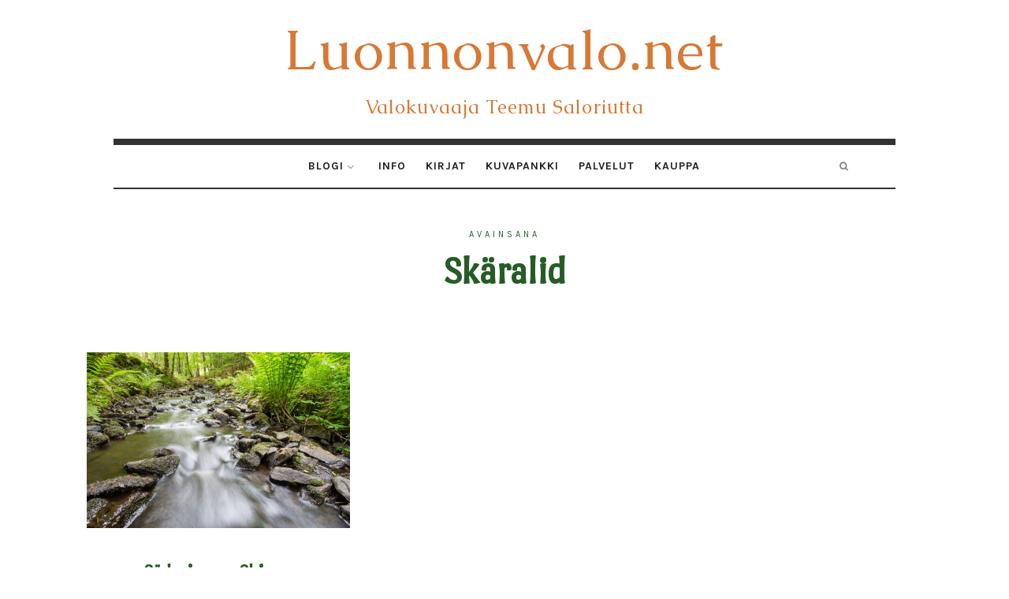

--- FILE ---
content_type: text/html; charset=UTF-8
request_url: https://www.luonnonvalo.net/tag/skaralid/
body_size: 15114
content:
<!doctype html>
<html lang="fi" class="no-featured-area is-body-full-width is-single-post-title-default is-post-title-align-center is-post-media-overflow is-blog-text-align-center is-meta-with-none is-menu-fixed-bg is-menu-sticky is-menu-smart-sticky is-sidebar-right is-sidebar-sticky is-sidebar-align-left is-widget-title-align-left is-widget-underline is-footer-subscribe-light is-footer-widgets-align-left is-footer-boxed is-menu-bottom is-menu-bar is-header-light is-header-full-with-margins is-header-parallax-no is-menu-align-center is-menu-light is-submenu-dark is-submenu-align-center is-menu-uppercase is-featured-area-fixed is-slider-buttons-center-margin is-slider-buttons-rounded is-slider-buttons-dark is-slider-title-default is-slider-parallax-no is-slider-title-none-uppercase is-slider-more-link-show is-slider-more-link-border-bottom is-slider-text-align-left is-slider-v-align-bottom is-slider-h-align-left is-link-box-title-default is-link-box-title-transform-none is-link-box-text-align-center is-link-box-v-align-center is-link-box-parallax-no is-intro-align-center is-intro-text-dark is-intro-parallax-no is-more-link-button-style is-about-author-minimal is-related-posts-parallax-no is-related-posts-fixed is-share-links-boxed is-tagcloud-solid is-nav-single-square is-nav-single-no-animated is-comments-minimal is-comments-image-rounded is-comment-form-minimal" data-title-ratio="0.3" data-link-box-title-ratio="0.5">
<head>
	<meta charset="UTF-8">
	<meta name="viewport" content="width=device-width, initial-scale=1">
				<link rel="profile" href="http://gmpg.org/xfn/11">
	<meta name='robots' content='index, follow, max-image-preview:large, max-snippet:-1, max-video-preview:-1' />

	<!-- This site is optimized with the Yoast SEO plugin v26.8 - https://yoast.com/product/yoast-seo-wordpress/ -->
	<title>Skäralid Archives - Luonnonvalo.net</title>
	<link rel="canonical" href="https://www.luonnonvalo.net/tag/skaralid/" />
	<meta property="og:locale" content="fi_FI" />
	<meta property="og:type" content="article" />
	<meta property="og:title" content="Skäralid Archives - Luonnonvalo.net" />
	<meta property="og:url" content="https://www.luonnonvalo.net/tag/skaralid/" />
	<meta property="og:site_name" content="Luonnonvalo.net" />
	<meta name="twitter:card" content="summary_large_image" />
	<script type="application/ld+json" class="yoast-schema-graph">{"@context":"https://schema.org","@graph":[{"@type":"CollectionPage","@id":"https://www.luonnonvalo.net/tag/skaralid/","url":"https://www.luonnonvalo.net/tag/skaralid/","name":"Skäralid Archives - Luonnonvalo.net","isPartOf":{"@id":"https://www.luonnonvalo.net/#website"},"primaryImageOfPage":{"@id":"https://www.luonnonvalo.net/tag/skaralid/#primaryimage"},"image":{"@id":"https://www.luonnonvalo.net/tag/skaralid/#primaryimage"},"thumbnailUrl":"https://www.luonnonvalo.net/wp-content/uploads/2014/06/20140531_1212-25_068.jpg","breadcrumb":{"@id":"https://www.luonnonvalo.net/tag/skaralid/#breadcrumb"},"inLanguage":"fi"},{"@type":"ImageObject","inLanguage":"fi","@id":"https://www.luonnonvalo.net/tag/skaralid/#primaryimage","url":"https://www.luonnonvalo.net/wp-content/uploads/2014/06/20140531_1212-25_068.jpg","contentUrl":"https://www.luonnonvalo.net/wp-content/uploads/2014/06/20140531_1212-25_068.jpg","width":1000,"height":667},{"@type":"BreadcrumbList","@id":"https://www.luonnonvalo.net/tag/skaralid/#breadcrumb","itemListElement":[{"@type":"ListItem","position":1,"name":"Home","item":"https://www.luonnonvalo.net/"},{"@type":"ListItem","position":2,"name":"Skäralid"}]},{"@type":"WebSite","@id":"https://www.luonnonvalo.net/#website","url":"https://www.luonnonvalo.net/","name":"Luonnonvalo.net","description":"Valokuvaaja Teemu Saloriutta","potentialAction":[{"@type":"SearchAction","target":{"@type":"EntryPoint","urlTemplate":"https://www.luonnonvalo.net/?s={search_term_string}"},"query-input":{"@type":"PropertyValueSpecification","valueRequired":true,"valueName":"search_term_string"}}],"inLanguage":"fi"}]}</script>
	<!-- / Yoast SEO plugin. -->


<link rel='dns-prefetch' href='//fonts.googleapis.com' />
<link rel="alternate" type="application/rss+xml" title="Luonnonvalo.net &raquo; syöte" href="https://www.luonnonvalo.net/feed/" />
<link rel="alternate" type="application/rss+xml" title="Luonnonvalo.net &raquo; kommenttien syöte" href="https://www.luonnonvalo.net/comments/feed/" />
<link rel="alternate" type="application/rss+xml" title="Luonnonvalo.net &raquo; Skäralid avainsanan RSS-syöte" href="https://www.luonnonvalo.net/tag/skaralid/feed/" />
		<!-- This site uses the Google Analytics by ExactMetrics plugin v8.11.1 - Using Analytics tracking - https://www.exactmetrics.com/ -->
							<script src="//www.googletagmanager.com/gtag/js?id=G-8YM9X369H7"  data-cfasync="false" data-wpfc-render="false" type="text/javascript" async></script>
			<script data-cfasync="false" data-wpfc-render="false" type="text/javascript">
				var em_version = '8.11.1';
				var em_track_user = true;
				var em_no_track_reason = '';
								var ExactMetricsDefaultLocations = {"page_location":"https:\/\/www.luonnonvalo.net\/tag\/skaralid\/"};
								if ( typeof ExactMetricsPrivacyGuardFilter === 'function' ) {
					var ExactMetricsLocations = (typeof ExactMetricsExcludeQuery === 'object') ? ExactMetricsPrivacyGuardFilter( ExactMetricsExcludeQuery ) : ExactMetricsPrivacyGuardFilter( ExactMetricsDefaultLocations );
				} else {
					var ExactMetricsLocations = (typeof ExactMetricsExcludeQuery === 'object') ? ExactMetricsExcludeQuery : ExactMetricsDefaultLocations;
				}

								var disableStrs = [
										'ga-disable-G-8YM9X369H7',
									];

				/* Function to detect opted out users */
				function __gtagTrackerIsOptedOut() {
					for (var index = 0; index < disableStrs.length; index++) {
						if (document.cookie.indexOf(disableStrs[index] + '=true') > -1) {
							return true;
						}
					}

					return false;
				}

				/* Disable tracking if the opt-out cookie exists. */
				if (__gtagTrackerIsOptedOut()) {
					for (var index = 0; index < disableStrs.length; index++) {
						window[disableStrs[index]] = true;
					}
				}

				/* Opt-out function */
				function __gtagTrackerOptout() {
					for (var index = 0; index < disableStrs.length; index++) {
						document.cookie = disableStrs[index] + '=true; expires=Thu, 31 Dec 2099 23:59:59 UTC; path=/';
						window[disableStrs[index]] = true;
					}
				}

				if ('undefined' === typeof gaOptout) {
					function gaOptout() {
						__gtagTrackerOptout();
					}
				}
								window.dataLayer = window.dataLayer || [];

				window.ExactMetricsDualTracker = {
					helpers: {},
					trackers: {},
				};
				if (em_track_user) {
					function __gtagDataLayer() {
						dataLayer.push(arguments);
					}

					function __gtagTracker(type, name, parameters) {
						if (!parameters) {
							parameters = {};
						}

						if (parameters.send_to) {
							__gtagDataLayer.apply(null, arguments);
							return;
						}

						if (type === 'event') {
														parameters.send_to = exactmetrics_frontend.v4_id;
							var hookName = name;
							if (typeof parameters['event_category'] !== 'undefined') {
								hookName = parameters['event_category'] + ':' + name;
							}

							if (typeof ExactMetricsDualTracker.trackers[hookName] !== 'undefined') {
								ExactMetricsDualTracker.trackers[hookName](parameters);
							} else {
								__gtagDataLayer('event', name, parameters);
							}
							
						} else {
							__gtagDataLayer.apply(null, arguments);
						}
					}

					__gtagTracker('js', new Date());
					__gtagTracker('set', {
						'developer_id.dNDMyYj': true,
											});
					if ( ExactMetricsLocations.page_location ) {
						__gtagTracker('set', ExactMetricsLocations);
					}
										__gtagTracker('config', 'G-8YM9X369H7', {"forceSSL":"true"} );
										window.gtag = __gtagTracker;										(function () {
						/* https://developers.google.com/analytics/devguides/collection/analyticsjs/ */
						/* ga and __gaTracker compatibility shim. */
						var noopfn = function () {
							return null;
						};
						var newtracker = function () {
							return new Tracker();
						};
						var Tracker = function () {
							return null;
						};
						var p = Tracker.prototype;
						p.get = noopfn;
						p.set = noopfn;
						p.send = function () {
							var args = Array.prototype.slice.call(arguments);
							args.unshift('send');
							__gaTracker.apply(null, args);
						};
						var __gaTracker = function () {
							var len = arguments.length;
							if (len === 0) {
								return;
							}
							var f = arguments[len - 1];
							if (typeof f !== 'object' || f === null || typeof f.hitCallback !== 'function') {
								if ('send' === arguments[0]) {
									var hitConverted, hitObject = false, action;
									if ('event' === arguments[1]) {
										if ('undefined' !== typeof arguments[3]) {
											hitObject = {
												'eventAction': arguments[3],
												'eventCategory': arguments[2],
												'eventLabel': arguments[4],
												'value': arguments[5] ? arguments[5] : 1,
											}
										}
									}
									if ('pageview' === arguments[1]) {
										if ('undefined' !== typeof arguments[2]) {
											hitObject = {
												'eventAction': 'page_view',
												'page_path': arguments[2],
											}
										}
									}
									if (typeof arguments[2] === 'object') {
										hitObject = arguments[2];
									}
									if (typeof arguments[5] === 'object') {
										Object.assign(hitObject, arguments[5]);
									}
									if ('undefined' !== typeof arguments[1].hitType) {
										hitObject = arguments[1];
										if ('pageview' === hitObject.hitType) {
											hitObject.eventAction = 'page_view';
										}
									}
									if (hitObject) {
										action = 'timing' === arguments[1].hitType ? 'timing_complete' : hitObject.eventAction;
										hitConverted = mapArgs(hitObject);
										__gtagTracker('event', action, hitConverted);
									}
								}
								return;
							}

							function mapArgs(args) {
								var arg, hit = {};
								var gaMap = {
									'eventCategory': 'event_category',
									'eventAction': 'event_action',
									'eventLabel': 'event_label',
									'eventValue': 'event_value',
									'nonInteraction': 'non_interaction',
									'timingCategory': 'event_category',
									'timingVar': 'name',
									'timingValue': 'value',
									'timingLabel': 'event_label',
									'page': 'page_path',
									'location': 'page_location',
									'title': 'page_title',
									'referrer' : 'page_referrer',
								};
								for (arg in args) {
																		if (!(!args.hasOwnProperty(arg) || !gaMap.hasOwnProperty(arg))) {
										hit[gaMap[arg]] = args[arg];
									} else {
										hit[arg] = args[arg];
									}
								}
								return hit;
							}

							try {
								f.hitCallback();
							} catch (ex) {
							}
						};
						__gaTracker.create = newtracker;
						__gaTracker.getByName = newtracker;
						__gaTracker.getAll = function () {
							return [];
						};
						__gaTracker.remove = noopfn;
						__gaTracker.loaded = true;
						window['__gaTracker'] = __gaTracker;
					})();
									} else {
										console.log("");
					(function () {
						function __gtagTracker() {
							return null;
						}

						window['__gtagTracker'] = __gtagTracker;
						window['gtag'] = __gtagTracker;
					})();
									}
			</script>
							<!-- / Google Analytics by ExactMetrics -->
		<style id='wp-img-auto-sizes-contain-inline-css' type='text/css'>
img:is([sizes=auto i],[sizes^="auto," i]){contain-intrinsic-size:3000px 1500px}
/*# sourceURL=wp-img-auto-sizes-contain-inline-css */
</style>
<link rel='stylesheet' id='sbi_styles-css' href='https://www.luonnonvalo.net/wp-content/plugins/instagram-feed/css/sbi-styles.min.css?ver=6.10.0' type='text/css' media='all' />
<style id='wp-emoji-styles-inline-css' type='text/css'>

	img.wp-smiley, img.emoji {
		display: inline !important;
		border: none !important;
		box-shadow: none !important;
		height: 1em !important;
		width: 1em !important;
		margin: 0 0.07em !important;
		vertical-align: -0.1em !important;
		background: none !important;
		padding: 0 !important;
	}
/*# sourceURL=wp-emoji-styles-inline-css */
</style>
<style id='wp-block-library-inline-css' type='text/css'>
:root{--wp-block-synced-color:#7a00df;--wp-block-synced-color--rgb:122,0,223;--wp-bound-block-color:var(--wp-block-synced-color);--wp-editor-canvas-background:#ddd;--wp-admin-theme-color:#007cba;--wp-admin-theme-color--rgb:0,124,186;--wp-admin-theme-color-darker-10:#006ba1;--wp-admin-theme-color-darker-10--rgb:0,107,160.5;--wp-admin-theme-color-darker-20:#005a87;--wp-admin-theme-color-darker-20--rgb:0,90,135;--wp-admin-border-width-focus:2px}@media (min-resolution:192dpi){:root{--wp-admin-border-width-focus:1.5px}}.wp-element-button{cursor:pointer}:root .has-very-light-gray-background-color{background-color:#eee}:root .has-very-dark-gray-background-color{background-color:#313131}:root .has-very-light-gray-color{color:#eee}:root .has-very-dark-gray-color{color:#313131}:root .has-vivid-green-cyan-to-vivid-cyan-blue-gradient-background{background:linear-gradient(135deg,#00d084,#0693e3)}:root .has-purple-crush-gradient-background{background:linear-gradient(135deg,#34e2e4,#4721fb 50%,#ab1dfe)}:root .has-hazy-dawn-gradient-background{background:linear-gradient(135deg,#faaca8,#dad0ec)}:root .has-subdued-olive-gradient-background{background:linear-gradient(135deg,#fafae1,#67a671)}:root .has-atomic-cream-gradient-background{background:linear-gradient(135deg,#fdd79a,#004a59)}:root .has-nightshade-gradient-background{background:linear-gradient(135deg,#330968,#31cdcf)}:root .has-midnight-gradient-background{background:linear-gradient(135deg,#020381,#2874fc)}:root{--wp--preset--font-size--normal:16px;--wp--preset--font-size--huge:42px}.has-regular-font-size{font-size:1em}.has-larger-font-size{font-size:2.625em}.has-normal-font-size{font-size:var(--wp--preset--font-size--normal)}.has-huge-font-size{font-size:var(--wp--preset--font-size--huge)}.has-text-align-center{text-align:center}.has-text-align-left{text-align:left}.has-text-align-right{text-align:right}.has-fit-text{white-space:nowrap!important}#end-resizable-editor-section{display:none}.aligncenter{clear:both}.items-justified-left{justify-content:flex-start}.items-justified-center{justify-content:center}.items-justified-right{justify-content:flex-end}.items-justified-space-between{justify-content:space-between}.screen-reader-text{border:0;clip-path:inset(50%);height:1px;margin:-1px;overflow:hidden;padding:0;position:absolute;width:1px;word-wrap:normal!important}.screen-reader-text:focus{background-color:#ddd;clip-path:none;color:#444;display:block;font-size:1em;height:auto;left:5px;line-height:normal;padding:15px 23px 14px;text-decoration:none;top:5px;width:auto;z-index:100000}html :where(.has-border-color){border-style:solid}html :where([style*=border-top-color]){border-top-style:solid}html :where([style*=border-right-color]){border-right-style:solid}html :where([style*=border-bottom-color]){border-bottom-style:solid}html :where([style*=border-left-color]){border-left-style:solid}html :where([style*=border-width]){border-style:solid}html :where([style*=border-top-width]){border-top-style:solid}html :where([style*=border-right-width]){border-right-style:solid}html :where([style*=border-bottom-width]){border-bottom-style:solid}html :where([style*=border-left-width]){border-left-style:solid}html :where(img[class*=wp-image-]){height:auto;max-width:100%}:where(figure){margin:0 0 1em}html :where(.is-position-sticky){--wp-admin--admin-bar--position-offset:var(--wp-admin--admin-bar--height,0px)}@media screen and (max-width:600px){html :where(.is-position-sticky){--wp-admin--admin-bar--position-offset:0px}}

/*# sourceURL=wp-block-library-inline-css */
</style><style id='global-styles-inline-css' type='text/css'>
:root{--wp--preset--aspect-ratio--square: 1;--wp--preset--aspect-ratio--4-3: 4/3;--wp--preset--aspect-ratio--3-4: 3/4;--wp--preset--aspect-ratio--3-2: 3/2;--wp--preset--aspect-ratio--2-3: 2/3;--wp--preset--aspect-ratio--16-9: 16/9;--wp--preset--aspect-ratio--9-16: 9/16;--wp--preset--color--black: #000000;--wp--preset--color--cyan-bluish-gray: #abb8c3;--wp--preset--color--white: #ffffff;--wp--preset--color--pale-pink: #f78da7;--wp--preset--color--vivid-red: #cf2e2e;--wp--preset--color--luminous-vivid-orange: #ff6900;--wp--preset--color--luminous-vivid-amber: #fcb900;--wp--preset--color--light-green-cyan: #7bdcb5;--wp--preset--color--vivid-green-cyan: #00d084;--wp--preset--color--pale-cyan-blue: #8ed1fc;--wp--preset--color--vivid-cyan-blue: #0693e3;--wp--preset--color--vivid-purple: #9b51e0;--wp--preset--gradient--vivid-cyan-blue-to-vivid-purple: linear-gradient(135deg,rgb(6,147,227) 0%,rgb(155,81,224) 100%);--wp--preset--gradient--light-green-cyan-to-vivid-green-cyan: linear-gradient(135deg,rgb(122,220,180) 0%,rgb(0,208,130) 100%);--wp--preset--gradient--luminous-vivid-amber-to-luminous-vivid-orange: linear-gradient(135deg,rgb(252,185,0) 0%,rgb(255,105,0) 100%);--wp--preset--gradient--luminous-vivid-orange-to-vivid-red: linear-gradient(135deg,rgb(255,105,0) 0%,rgb(207,46,46) 100%);--wp--preset--gradient--very-light-gray-to-cyan-bluish-gray: linear-gradient(135deg,rgb(238,238,238) 0%,rgb(169,184,195) 100%);--wp--preset--gradient--cool-to-warm-spectrum: linear-gradient(135deg,rgb(74,234,220) 0%,rgb(151,120,209) 20%,rgb(207,42,186) 40%,rgb(238,44,130) 60%,rgb(251,105,98) 80%,rgb(254,248,76) 100%);--wp--preset--gradient--blush-light-purple: linear-gradient(135deg,rgb(255,206,236) 0%,rgb(152,150,240) 100%);--wp--preset--gradient--blush-bordeaux: linear-gradient(135deg,rgb(254,205,165) 0%,rgb(254,45,45) 50%,rgb(107,0,62) 100%);--wp--preset--gradient--luminous-dusk: linear-gradient(135deg,rgb(255,203,112) 0%,rgb(199,81,192) 50%,rgb(65,88,208) 100%);--wp--preset--gradient--pale-ocean: linear-gradient(135deg,rgb(255,245,203) 0%,rgb(182,227,212) 50%,rgb(51,167,181) 100%);--wp--preset--gradient--electric-grass: linear-gradient(135deg,rgb(202,248,128) 0%,rgb(113,206,126) 100%);--wp--preset--gradient--midnight: linear-gradient(135deg,rgb(2,3,129) 0%,rgb(40,116,252) 100%);--wp--preset--font-size--small: 13px;--wp--preset--font-size--medium: 20px;--wp--preset--font-size--large: 36px;--wp--preset--font-size--x-large: 42px;--wp--preset--spacing--20: 0.44rem;--wp--preset--spacing--30: 0.67rem;--wp--preset--spacing--40: 1rem;--wp--preset--spacing--50: 1.5rem;--wp--preset--spacing--60: 2.25rem;--wp--preset--spacing--70: 3.38rem;--wp--preset--spacing--80: 5.06rem;--wp--preset--shadow--natural: 6px 6px 9px rgba(0, 0, 0, 0.2);--wp--preset--shadow--deep: 12px 12px 50px rgba(0, 0, 0, 0.4);--wp--preset--shadow--sharp: 6px 6px 0px rgba(0, 0, 0, 0.2);--wp--preset--shadow--outlined: 6px 6px 0px -3px rgb(255, 255, 255), 6px 6px rgb(0, 0, 0);--wp--preset--shadow--crisp: 6px 6px 0px rgb(0, 0, 0);}:where(.is-layout-flex){gap: 0.5em;}:where(.is-layout-grid){gap: 0.5em;}body .is-layout-flex{display: flex;}.is-layout-flex{flex-wrap: wrap;align-items: center;}.is-layout-flex > :is(*, div){margin: 0;}body .is-layout-grid{display: grid;}.is-layout-grid > :is(*, div){margin: 0;}:where(.wp-block-columns.is-layout-flex){gap: 2em;}:where(.wp-block-columns.is-layout-grid){gap: 2em;}:where(.wp-block-post-template.is-layout-flex){gap: 1.25em;}:where(.wp-block-post-template.is-layout-grid){gap: 1.25em;}.has-black-color{color: var(--wp--preset--color--black) !important;}.has-cyan-bluish-gray-color{color: var(--wp--preset--color--cyan-bluish-gray) !important;}.has-white-color{color: var(--wp--preset--color--white) !important;}.has-pale-pink-color{color: var(--wp--preset--color--pale-pink) !important;}.has-vivid-red-color{color: var(--wp--preset--color--vivid-red) !important;}.has-luminous-vivid-orange-color{color: var(--wp--preset--color--luminous-vivid-orange) !important;}.has-luminous-vivid-amber-color{color: var(--wp--preset--color--luminous-vivid-amber) !important;}.has-light-green-cyan-color{color: var(--wp--preset--color--light-green-cyan) !important;}.has-vivid-green-cyan-color{color: var(--wp--preset--color--vivid-green-cyan) !important;}.has-pale-cyan-blue-color{color: var(--wp--preset--color--pale-cyan-blue) !important;}.has-vivid-cyan-blue-color{color: var(--wp--preset--color--vivid-cyan-blue) !important;}.has-vivid-purple-color{color: var(--wp--preset--color--vivid-purple) !important;}.has-black-background-color{background-color: var(--wp--preset--color--black) !important;}.has-cyan-bluish-gray-background-color{background-color: var(--wp--preset--color--cyan-bluish-gray) !important;}.has-white-background-color{background-color: var(--wp--preset--color--white) !important;}.has-pale-pink-background-color{background-color: var(--wp--preset--color--pale-pink) !important;}.has-vivid-red-background-color{background-color: var(--wp--preset--color--vivid-red) !important;}.has-luminous-vivid-orange-background-color{background-color: var(--wp--preset--color--luminous-vivid-orange) !important;}.has-luminous-vivid-amber-background-color{background-color: var(--wp--preset--color--luminous-vivid-amber) !important;}.has-light-green-cyan-background-color{background-color: var(--wp--preset--color--light-green-cyan) !important;}.has-vivid-green-cyan-background-color{background-color: var(--wp--preset--color--vivid-green-cyan) !important;}.has-pale-cyan-blue-background-color{background-color: var(--wp--preset--color--pale-cyan-blue) !important;}.has-vivid-cyan-blue-background-color{background-color: var(--wp--preset--color--vivid-cyan-blue) !important;}.has-vivid-purple-background-color{background-color: var(--wp--preset--color--vivid-purple) !important;}.has-black-border-color{border-color: var(--wp--preset--color--black) !important;}.has-cyan-bluish-gray-border-color{border-color: var(--wp--preset--color--cyan-bluish-gray) !important;}.has-white-border-color{border-color: var(--wp--preset--color--white) !important;}.has-pale-pink-border-color{border-color: var(--wp--preset--color--pale-pink) !important;}.has-vivid-red-border-color{border-color: var(--wp--preset--color--vivid-red) !important;}.has-luminous-vivid-orange-border-color{border-color: var(--wp--preset--color--luminous-vivid-orange) !important;}.has-luminous-vivid-amber-border-color{border-color: var(--wp--preset--color--luminous-vivid-amber) !important;}.has-light-green-cyan-border-color{border-color: var(--wp--preset--color--light-green-cyan) !important;}.has-vivid-green-cyan-border-color{border-color: var(--wp--preset--color--vivid-green-cyan) !important;}.has-pale-cyan-blue-border-color{border-color: var(--wp--preset--color--pale-cyan-blue) !important;}.has-vivid-cyan-blue-border-color{border-color: var(--wp--preset--color--vivid-cyan-blue) !important;}.has-vivid-purple-border-color{border-color: var(--wp--preset--color--vivid-purple) !important;}.has-vivid-cyan-blue-to-vivid-purple-gradient-background{background: var(--wp--preset--gradient--vivid-cyan-blue-to-vivid-purple) !important;}.has-light-green-cyan-to-vivid-green-cyan-gradient-background{background: var(--wp--preset--gradient--light-green-cyan-to-vivid-green-cyan) !important;}.has-luminous-vivid-amber-to-luminous-vivid-orange-gradient-background{background: var(--wp--preset--gradient--luminous-vivid-amber-to-luminous-vivid-orange) !important;}.has-luminous-vivid-orange-to-vivid-red-gradient-background{background: var(--wp--preset--gradient--luminous-vivid-orange-to-vivid-red) !important;}.has-very-light-gray-to-cyan-bluish-gray-gradient-background{background: var(--wp--preset--gradient--very-light-gray-to-cyan-bluish-gray) !important;}.has-cool-to-warm-spectrum-gradient-background{background: var(--wp--preset--gradient--cool-to-warm-spectrum) !important;}.has-blush-light-purple-gradient-background{background: var(--wp--preset--gradient--blush-light-purple) !important;}.has-blush-bordeaux-gradient-background{background: var(--wp--preset--gradient--blush-bordeaux) !important;}.has-luminous-dusk-gradient-background{background: var(--wp--preset--gradient--luminous-dusk) !important;}.has-pale-ocean-gradient-background{background: var(--wp--preset--gradient--pale-ocean) !important;}.has-electric-grass-gradient-background{background: var(--wp--preset--gradient--electric-grass) !important;}.has-midnight-gradient-background{background: var(--wp--preset--gradient--midnight) !important;}.has-small-font-size{font-size: var(--wp--preset--font-size--small) !important;}.has-medium-font-size{font-size: var(--wp--preset--font-size--medium) !important;}.has-large-font-size{font-size: var(--wp--preset--font-size--large) !important;}.has-x-large-font-size{font-size: var(--wp--preset--font-size--x-large) !important;}
/*# sourceURL=global-styles-inline-css */
</style>

<style id='classic-theme-styles-inline-css' type='text/css'>
/*! This file is auto-generated */
.wp-block-button__link{color:#fff;background-color:#32373c;border-radius:9999px;box-shadow:none;text-decoration:none;padding:calc(.667em + 2px) calc(1.333em + 2px);font-size:1.125em}.wp-block-file__button{background:#32373c;color:#fff;text-decoration:none}
/*# sourceURL=/wp-includes/css/classic-themes.min.css */
</style>
<link rel='stylesheet' id='titan-adminbar-styles-css' href='https://www.luonnonvalo.net/wp-content/plugins/anti-spam/assets/css/admin-bar.css?ver=7.3.5' type='text/css' media='all' />
<link rel='stylesheet' id='fontello-css' href='https://www.luonnonvalo.net/wp-content/plugins/oliver-shortcodes/css/fonts/fontello/css/fontello.css' type='text/css' media='all' />
<link rel='stylesheet' id='oliver-shortcodes-css' href='https://www.luonnonvalo.net/wp-content/plugins/oliver-shortcodes/css/shortcodes.css' type='text/css' media='all' />
<link rel='stylesheet' id='oliver-parent-style-css' href='https://www.luonnonvalo.net/wp-content/themes/oliver/style.css?ver=6.9' type='text/css' media='all' />
<link rel='stylesheet' id='oliver-fonts-css' href='//fonts.googleapis.com/css?family=PT+Mono%7CComfortaa%3A300%7CNoto+Sans%3A400%2C400italic%2C700%2C700italic%7CArimo%3A400%2C400italic%2C700%2C700italic&#038;subset' type='text/css' media='all' />
<link rel='stylesheet' id='normalize-css' href='https://www.luonnonvalo.net/wp-content/themes/oliver/css/normalize.css' type='text/css' media='all' />
<link rel='stylesheet' id='bootstrap-css' href='https://www.luonnonvalo.net/wp-content/themes/oliver/css/bootstrap.css' type='text/css' media='all' />
<link rel='stylesheet' id='fluidbox-css' href='https://www.luonnonvalo.net/wp-content/themes/oliver/js/fluidbox/fluidbox.css' type='text/css' media='all' />
<link rel='stylesheet' id='magnific-popup-css' href='https://www.luonnonvalo.net/wp-content/themes/oliver/js/jquery.magnific-popup/magnific-popup.css' type='text/css' media='all' />
<link rel='stylesheet' id='owl-carousel-css' href='https://www.luonnonvalo.net/wp-content/themes/oliver/js/owl-carousel/owl.carousel.css' type='text/css' media='all' />
<link rel='stylesheet' id='oliver-main-css' href='https://www.luonnonvalo.net/wp-content/themes/oliver/css/main.css' type='text/css' media='all' />
<link rel='stylesheet' id='oliver-768-css' href='https://www.luonnonvalo.net/wp-content/themes/oliver/css/768.css' type='text/css' media='all' />
<link rel='stylesheet' id='oliver-992-css' href='https://www.luonnonvalo.net/wp-content/themes/oliver/css/992.css' type='text/css' media='all' />
<link rel='stylesheet' id='oliver-style-css' href='https://www.luonnonvalo.net/wp-content/themes/oliver-child/style.css' type='text/css' media='all' />
<link rel='stylesheet' id='oliver-oliver-css' href='https://www.luonnonvalo.net/wp-content/themes/oliver/css/oliver.css' type='text/css' media='all' />
<style id='oliver-oliver-inline-css' type='text/css'>
@import '//fonts.googleapis.com/css?family=Caudex%3A400%2C700%2C400italic%2C700italic&subset';
@import '//fonts.googleapis.com/css?family=Karla%3A400%2C700%2C400italic%2C700italic&subset';
@import '//fonts.googleapis.com/css?family=Port+Lligat+Sans%3A400%2C700%2C400italic%2C700italic&subset';
@import '//fonts.googleapis.com/css?family=Coustard%3A400%2C700%2C400italic%2C700italic&subset';
@import '//fonts.googleapis.com/css?family=Adamina%3A400%2C700%2C400italic%2C700italic&subset';

.site-title { font-family: 'Caudex'; }

.nav-menu, .entry-meta, .owl-buttons, .more-link, label, input[type=submit], input[type=button], button, .button, .page-links, .navigation, .entry-title i, .site-info { font-family: 'Karla'; }

.widget-title { font-family: 'Karla'; }

h1, .entry-title, .footer-subscribe h3, .widget_categories ul li, .widget_recent_entries ul li a, .widget_pages ul li, .widget_nav_menu ul li, .widget_archive ul li, .widget_most_recommended_posts ul li a, .widget_calendar table caption, .tptn_title, .nav-single a { font-family: 'Port Lligat Sans'; }

h2, h3, h4, h5, h6, blockquote, .tab-titles { font-family: 'Port Lligat Sans'; }

.slider-box .entry-title { font-family: 'Coustard'; }

body, input, textarea, select, button { font-family: 'Adamina'; }

.link-box .entry-title { font-family: 'Coustard'; }

@media screen and (min-width: 992px) { .site-header .site-title { font-size: 72px; } }

@media screen and (min-width: 992px) { .blog-regular .entry-title { font-size: 40px; } }

@media screen and (min-width: 992px) { .blog-small .entry-title { font-size: 24px; } }

@media screen and (min-width: 992px) { h1 { font-size: 48px; } }

@media screen and (min-width: 992px) { html { font-size: 21px; } }

@media screen and (min-width: 992px) { .nav-menu > ul { font-size: 14px; } }

@media screen and (min-width: 992px) { .blog-stream .entry-content { font-size: 16px; } }

@media screen and (min-width: 992px) { .blog-stream.blog-small .entry-content { font-size: 14px; } }

@media screen and (min-width: 992px) { .sidebar { font-size: 14px; } }

.widget-title { font-size: 12px; }

@media screen and (min-width: 992px) { .nav-menu ul ul { font-size: 12px; } }

.entry-meta { font-size: 12px; }

h1, .entry-title, .footer-subscribe h3 { font-weight: 800; }

h2, h3, h4, h5, h6, blockquote, .comment-meta .fn { font-weight: 800; }

.widget-title { font-weight: 700; }

@media screen and (min-width: 992px) { .nav-menu > ul { font-weight: 700; } }

@media screen and (min-width: 992px) { .nav-menu > ul { letter-spacing: 1px; } }

.widget-title { letter-spacing: 6px; }

@media screen and (min-width: 992px) { html { line-height: 1.7; } }

@media screen and (min-width: 992px) { .site-header .site-title img { max-height: 140px; } }

@media screen and (min-width: 992px) { .site-branding { padding: 20px 0; } }

body { color: #222222; }

.site .footer-subscribe { background: #ffffff; }
/*# sourceURL=oliver-oliver-inline-css */
</style>
<script type="text/javascript" src="https://www.luonnonvalo.net/wp-content/plugins/google-analytics-dashboard-for-wp/assets/js/frontend-gtag.min.js?ver=8.11.1" id="exactmetrics-frontend-script-js" async="async" data-wp-strategy="async"></script>
<script data-cfasync="false" data-wpfc-render="false" type="text/javascript" id='exactmetrics-frontend-script-js-extra'>/* <![CDATA[ */
var exactmetrics_frontend = {"js_events_tracking":"true","download_extensions":"zip,mp3,mpeg,pdf,docx,pptx,xlsx,rar","inbound_paths":"[]","home_url":"https:\/\/www.luonnonvalo.net","hash_tracking":"false","v4_id":"G-8YM9X369H7"};/* ]]> */
</script>
<script type="text/javascript" src="https://www.luonnonvalo.net/wp-includes/js/jquery/jquery.min.js?ver=3.7.1" id="jquery-core-js"></script>
<script type="text/javascript" src="https://www.luonnonvalo.net/wp-includes/js/jquery/jquery-migrate.min.js?ver=3.4.1" id="jquery-migrate-js"></script>
<link rel="https://api.w.org/" href="https://www.luonnonvalo.net/wp-json/" /><link rel="alternate" title="JSON" type="application/json" href="https://www.luonnonvalo.net/wp-json/wp/v2/tags/613" /><link rel="EditURI" type="application/rsd+xml" title="RSD" href="https://www.luonnonvalo.net/xmlrpc.php?rsd" />
<meta name="generator" content="WordPress 6.9" />
<meta name="generator" content="Powered by WPBakery Page Builder - drag and drop page builder for WordPress."/>
<!--[if lte IE 9]><link rel="stylesheet" type="text/css" href="https://www.luonnonvalo.net/wp-content/plugins/js_composer/assets/css/vc_lte_ie9.min.css" media="screen"><![endif]-->		<style type="text/css" id="wp-custom-css">
			.layout-fixed {
	max-width: 1000px;
}

figure {
    margin: 0 0 1.1em 0;
}

.site-header .site-title a  {
    color: #D77936;
}

.site-description {
	color: #D77936 !important;
}

h1, h2 {
	color: #265C26;
}

.is-widget-underline .site-main .widget-title span {
    box-shadow: inset 0 -7px 0 #FFD09F;
}

.wp-caption-text, figcaption {
    font-size: 15px;
    text-transform: none;
    color: #505050;
	  text-align: center;
}

.entry-title a:hover {
    color: #265C26 !important;
}

.cat-links a:hover {
	background-color: #333;
	color: #fff;
}

.entry-content > p:not(.more) > a:not(.social-link):not(.button) {
    font-weight: normal;
}

@media screen and (min-width: 1400px) {
.is-post-media-overflow .layout-fixed .aligncenter:not(.full), .is-post-media-overflow .layout-fixed .media-wrap, .is-post-media-overflow .layout-fixed .owl-carousel, .is-post-media-overflow .layout-fixed .gallery {
    max-width: 100%;
    width: inherit;
	margin-left: 0;
}
}

@media screen and (min-width: 992px) {
.site-header .site-description {
    font-size: 24px;
}
	
	.intro h1 {
    font-size: 28px;
}
	
	.nav-menu ul {
		font-size: 14px;
	}
	
	.blog-stream .entry-content {
		font-size: 18px;
	}
	
}

.widget-title {
    font-family: 'Port Lligat Sans';
		font-size: 18px;
}

p.site-description {
	font-family: 'Caudex';
}

@media screen and (min-width: 768px) {
.comment-content p {
    font-size: 18px;
}
}

.comment-meta .fn {
    font-size: 18px;
}

.tagcloud a {
	font-size: 14px !important;
}

.wp-caption-text {
	font-size: 18px;
}

.wp-block-image img {
	margin:auto;
	display:block;
}

.related-posts .post-thumbnail .entry-title, .related-posts .post-classic .entry-title {
    font-size: 21px;
}
		</style>
		<noscript><style type="text/css"> .wpb_animate_when_almost_visible { opacity: 1; }</style></noscript></head>

<body class="archive tag tag-skaralid tag-613 wp-theme-oliver wp-child-theme-oliver-child wpb-js-composer js-comp-ver-5.4.5 vc_responsive">
    <div id="page" class="hfeed site">
        <header id="masthead" class="site-header" role="banner">
						<div class="header-wrap" data-parallax-video="">
				<div class="header-wrap-inner">
								<div class="site-branding">
												<h1 class="site-title">
									<a href="https://www.luonnonvalo.net/" rel="home">
										<span class="screen-reader-text">
											Luonnonvalo.net										</span>
										<span class="site-title-text">
											Luonnonvalo.net										</span>
									</a>
								</h1> <!-- .site-title -->
											
											<p class="site-description">
								Valokuvaaja Teemu Saloriutta							</p> <!-- .site-description -->
									</div> <!-- .site-branding -->
					<nav id="site-navigation" class="main-navigation site-navigation" role="navigation">
				<div class="menu-wrap">
					<div class="layout-medium">
						<a class="menu-toggle">
							<span class="lines"></span>
						</a>
						
												
						<div class="nav-menu">
							<ul id="menu-menu-1" class="menu-custom"><li id="menu-item-8463" class="menu-item menu-item-type-post_type menu-item-object-page current_page_parent menu-item-has-children menu-item-8463"><a href="https://www.luonnonvalo.net/blogi/">Blogi</a>
<ul class="sub-menu">
	<li id="menu-item-8467" class="menu-item menu-item-type-taxonomy menu-item-object-category menu-item-8467"><a href="https://www.luonnonvalo.net/category/valokuvaus/">Valokuvaus</a></li>
	<li id="menu-item-8580" class="menu-item menu-item-type-taxonomy menu-item-object-category menu-item-8580"><a href="https://www.luonnonvalo.net/category/vaellukset/">Vaellukset</a></li>
	<li id="menu-item-8533" class="menu-item menu-item-type-taxonomy menu-item-object-category menu-item-8533"><a href="https://www.luonnonvalo.net/category/retkikertomukset/">Retkikertomukset</a></li>
	<li id="menu-item-8534" class="menu-item menu-item-type-taxonomy menu-item-object-category menu-item-8534"><a href="https://www.luonnonvalo.net/category/retkivarusteet/">Retkivarusteet</a></li>
	<li id="menu-item-8544" class="menu-item menu-item-type-taxonomy menu-item-object-category menu-item-8544"><a href="https://www.luonnonvalo.net/category/retkivinkit/">Retkivinkit</a></li>
	<li id="menu-item-8472" class="menu-item menu-item-type-taxonomy menu-item-object-category menu-item-8472"><a href="https://www.luonnonvalo.net/category/pyoraily/">Pyöräily</a></li>
	<li id="menu-item-8469" class="menu-item menu-item-type-taxonomy menu-item-object-category menu-item-8469"><a href="https://www.luonnonvalo.net/category/tee-se-itse/">Tee-se-itse</a></li>
	<li id="menu-item-8470" class="menu-item menu-item-type-taxonomy menu-item-object-category menu-item-8470"><a href="https://www.luonnonvalo.net/category/tekniikka/">Tekniikka</a></li>
	<li id="menu-item-8471" class="menu-item menu-item-type-taxonomy menu-item-object-category menu-item-8471"><a href="https://www.luonnonvalo.net/category/tahtiharrastus/">Tähtiharrastus</a></li>
	<li id="menu-item-8473" class="menu-item menu-item-type-taxonomy menu-item-object-category menu-item-8473"><a href="https://www.luonnonvalo.net/category/yritystoiminta/">Yritystoiminta</a></li>
	<li id="menu-item-9605" class="menu-item menu-item-type-taxonomy menu-item-object-category menu-item-9605"><a href="https://www.luonnonvalo.net/category/kirjat/">Kirjat</a></li>
</ul>
</li>
<li id="menu-item-8464" class="menu-item menu-item-type-post_type menu-item-object-page menu-item-8464"><a href="https://www.luonnonvalo.net/info/">Info</a></li>
<li id="menu-item-10383" class="menu-item menu-item-type-post_type menu-item-object-page menu-item-10383"><a href="https://www.luonnonvalo.net/kirjat/">Kirjat</a></li>
<li id="menu-item-8465" class="menu-item menu-item-type-post_type menu-item-object-page menu-item-8465"><a href="https://www.luonnonvalo.net/kuvapankki/">Kuvapankki</a></li>
<li id="menu-item-8466" class="menu-item menu-item-type-post_type menu-item-object-page menu-item-8466"><a href="https://www.luonnonvalo.net/palvelut/">Palvelut</a></li>
<li id="menu-item-9582" class="menu-item menu-item-type-post_type menu-item-object-page menu-item-9582"><a href="https://www.luonnonvalo.net/kauppa/">Kauppa</a></li>
</ul>						</div> <!-- .nav-menu -->
						
															<a class="search-toggle toggle-link"></a>
									
									<div class="search-container">
										<div class="search-box" role="search">
											<form class="search-form" method="get" action="https://www.luonnonvalo.net/">
												<label>
													<span>
														Hae													</span>
													<input type="search" id="search-field" name="s" placeholder="hae...">
												</label>
												<input type="submit" class="search-submit" value="Hae">
											</form> <!-- .search-form -->
										</div> <!-- .search-box -->
									</div> <!-- .search-container -->
														
											</div> <!-- .layout-medium -->
				</div> <!-- .menu-wrap -->
			</nav> <!-- #site-navigation .main-navigation .site-navigation -->
						</div> <!-- .header-wrap-inner -->
			</div> <!-- .header-wrap -->
        </header> <!-- #masthead .site-header -->



<div id="main" class="site-main">
	<div class="layout-medium">
		<div id="primary" class="content-area ">
			<div id="content" class="site-content" role="main">
								<div class="post-header archive-header post-header-classic">
													<header class="entry-header">
									<h1 class="entry-title">
										<i>Avainsana</i>
										
										<span class="cat-title">Skäralid</span>
									</h1>
								</header> <!-- .entry-header -->
											</div> <!-- .post-header-classic -->
											
				<div class="blog-grid-wrap">
					<div class="blog-stream blog-grid blog-small masonry " data-layout="masonry" data-item-width="320">
																	<article id="post-2846" class="is-cat-link-borders-light is-cat-link-rounded post-2846 post type-post status-publish format-standard has-post-thumbnail hentry category-retkikertomukset tag-aamu tag-autiotupa tag-dahlbergs tag-etela-ruotsi tag-kanjoni tag-kansallispuisto tag-kesa tag-laakso tag-lehto tag-lehtometsa tag-luonnonsuojelualue tag-luonto tag-luontokuvaus tag-maalaistalo tag-pihapiiri tag-puro tag-retkeily-2 tag-retkeilyreitti tag-retkikohde tag-rostanga tag-rotko tag-ruotsi tag-skane tag-skaneleden tag-skaralid tag-soderasen tag-soderasens-nationalpark tag-telttailu tag-telttaretki tag-tuoksumatara tag-vaellusreitti tag-vaskitsa tag-vesiputous tag-virtavastarakki">
																<div class="featured-image">
					<a href="https://www.luonnonvalo.net/soderasen-skanen-kanjonikansallispuisto/">
						<img width="550" height="367" src="https://www.luonnonvalo.net/wp-content/uploads/2014/06/20140531_1212-25_068-550x367.jpg" class="attachment-oliver_image_size_2 size-oliver_image_size_2 wp-post-image" alt="" decoding="async" fetchpriority="high" srcset="https://www.luonnonvalo.net/wp-content/uploads/2014/06/20140531_1212-25_068-550x367.jpg 550w, https://www.luonnonvalo.net/wp-content/uploads/2014/06/20140531_1212-25_068-300x200.jpg 300w, https://www.luonnonvalo.net/wp-content/uploads/2014/06/20140531_1212-25_068-768x512.jpg 768w, https://www.luonnonvalo.net/wp-content/uploads/2014/06/20140531_1212-25_068-750x500.jpg 750w, https://www.luonnonvalo.net/wp-content/uploads/2014/06/20140531_1212-25_068.jpg 1000w" sizes="(max-width: 550px) 100vw, 550px" />					</a>
				</div> <!-- .featured-image -->
															<div class="hentry-middle">
													<header class="entry-header">
																												<h2 class="entry-title">
															<a href="https://www.luonnonvalo.net/soderasen-skanen-kanjonikansallispuisto/">Söderåsen &#8211; Skånen kanjonikansallispuisto</a>
														</h2>
																			<div class="entry-meta below-title">
									<span class="cat-links">
				<span class="prefix">
					in				</span>
				<a href="https://www.luonnonvalo.net/category/retkikertomukset/" rel="category tag">Retkikertomukset</a>			</span>
					<span class="posted-on">
				<span class="prefix">
					on				</span>
				<a href="https://www.luonnonvalo.net/soderasen-skanen-kanjonikansallispuisto/" rel="bookmark">
					<time class="entry-date published" datetime="2014-06-17T22:05:21+02:00">
						17 kesäkuun, 2014					</time>
					<time class="updated" datetime="2021-04-23T14:51:00+02:00">
						23 huhtikuun, 2021					</time>
				</a>
			</span>
					<span class="comment-link">
				<span class="prefix">
					with				</span>
				<a href="https://www.luonnonvalo.net/soderasen-skanen-kanjonikansallispuisto/#comments">2 kommenttia</a>			</span>
					<span class="entry-share">
				<span class="entry-share-text">
					Jaa				</span>
				
				<span class="entry-share-wrap">
					<span class="entry-share-inner-wrap">
						<a class="share-facebook" rel="nofollow" target="_blank" href="http://www.facebook.com/sharer.php?u=https://www.luonnonvalo.net/soderasen-skanen-kanjonikansallispuisto/&amp;t=S%C3%B6der%C3%A5sen+%26%238211%3B+Sk%C3%A5nen+kanjonikansallispuisto" title="Jaa Facebookissa">Facebook</a>
						
						<a class="share-twitter" rel="nofollow" target="_blank" href="http://twitter.com/home?status=Parhaillaan%20luetaan:%20'S%C3%B6der%C3%A5sen+%26%238211%3B+Sk%C3%A5nen+kanjonikansallispuisto'%20https://www.luonnonvalo.net/soderasen-skanen-kanjonikansallispuisto/" title="Jaa Twitterissä">Twitter</a>
						
						<a class="share-pinterest" rel="nofollow" target="_blank" href="https://pinterest.com/pin/create/button/?url=https://www.luonnonvalo.net/soderasen-skanen-kanjonikansallispuisto/&media=https://www.luonnonvalo.net/wp-content/uploads/2014/06/20140531_1212-25_068.jpg&description=S%C3%B6der%C3%A5sen+%26%238211%3B+Sk%C3%A5nen+kanjonikansallispuisto">Pinterest</a>
						
						<a class="share-gplus" rel="nofollow" target="_blank" href="https://plus.google.com/share?url=https://www.luonnonvalo.net/soderasen-skanen-kanjonikansallispuisto/" title="Jaa Google+:ssa">Google+</a>
						
						<a class="share-mail" rel="nofollow" target="_blank" href="mailto:?subject=Halusin+n%C3%A4hd%C3%A4+t%C3%A4m%C3%A4n+kirjoituksen&amp;body=Check+out+this+post%20:%20S%C3%B6der%C3%A5sen+%26%238211%3B+Sk%C3%A5nen+kanjonikansallispuisto%20-%20https://www.luonnonvalo.net/soderasen-skanen-kanjonikansallispuisto/" title="Jaa sähköpostitse">Email</a>
					</span> <!-- .entry-share-inner-wrap -->
				</span> <!-- .entry-share-wrap -->
			</span> <!-- .entry-share -->
					<span class="entry-like">
							</span>
							</div> <!-- .entry-meta .below-title -->
																	</header> <!-- .entry-header -->
													<div class="entry-content">
														<p>Tiheään asuttu ja suurelta osin peltojen peittämä Etelä-Ruotsi tarjoaa niukasti laajoja metsäalueita, jotka sopivat telttaretkeilyyn. Suosituimpiin retkikohteisiin kuuluu kanjonistaan tunnettu Söderåsenin kansallispuisto, jossa riittää helposti nähtävää useammaksi päiväksi. Retkeä voi myös laajentaa kansallispuiston metsäisille lähiseuduille. Tutustuin puistoon&#8230; </p>
<p class="more"><a class="more-link" href="https://www.luonnonvalo.net/soderasen-skanen-kanjonikansallispuisto/">Lue lisää</a></p>
													</div> <!-- .entry-content -->
																									</div> <!-- .hentry-middle -->
											</article>
															</div> <!-- .blog-stream .blog-grid .blog-small .masonry -->
				</div> <!-- .blog-grid-wrap -->
							</div> <!-- #content .site-content -->
		</div> <!-- #primary .content-area -->
			</div> <!-- .layout-medium -->
</div> <!-- #main .site-main -->

        <footer id="colophon" class="site-footer" role="contentinfo">
						
									<div class="footer-insta">
													</div>
								
									<div class="footer-widgets widget-area">
							<div class="layout-medium">
								<div class="row">
												<div class="col-md-4">
				<aside id="search-4" class="widget widget_search"><h3 class="widget-title"><span>Hae sivustolta</span></h3><form role="search" method="get" class="search-form" action="https://www.luonnonvalo.net/">
				<label>
					<span class="screen-reader-text">Haku:</span>
					<input type="search" class="search-field" placeholder="Haku &hellip;" value="" name="s" />
				</label>
				<input type="submit" class="search-submit" value="Hae" />
			</form></aside>			</div>
			<div class="col-md-4">
				<aside id="tag_cloud-3" class="widget widget_tag_cloud"><h3 class="widget-title"><span>Blogin avainsanat</span></h3><div class="tagcloud"><a href="https://www.luonnonvalo.net/tag/arvostelu/" class="tag-cloud-link tag-link-54 tag-link-position-1" style="font-size: 8pt;" aria-label="arvostelu (16 kohdetta)">arvostelu</a>
<a href="https://www.luonnonvalo.net/tag/autiotupa/" class="tag-cloud-link tag-link-124 tag-link-position-2" style="font-size: 10.1875pt;" aria-label="autiotupa (23 kohdetta)">autiotupa</a>
<a href="https://www.luonnonvalo.net/tag/canon-eos-6d/" class="tag-cloud-link tag-link-20 tag-link-position-3" style="font-size: 8pt;" aria-label="Canon EOS 6D (16 kohdetta)">Canon EOS 6D</a>
<a href="https://www.luonnonvalo.net/tag/eramaa/" class="tag-cloud-link tag-link-125 tag-link-position-4" style="font-size: 8.4375pt;" aria-label="erämaa (17 kohdetta)">erämaa</a>
<a href="https://www.luonnonvalo.net/tag/espoo/" class="tag-cloud-link tag-link-5 tag-link-position-5" style="font-size: 8pt;" aria-label="Espoo (16 kohdetta)">Espoo</a>
<a href="https://www.luonnonvalo.net/tag/helsinki/" class="tag-cloud-link tag-link-6 tag-link-position-6" style="font-size: 14.854166666667pt;" aria-label="Helsinki (49 kohdetta)">Helsinki</a>
<a href="https://www.luonnonvalo.net/tag/hiihtoretkeily/" class="tag-cloud-link tag-link-37 tag-link-position-7" style="font-size: 8.4375pt;" aria-label="hiihtoretkeily (17 kohdetta)">hiihtoretkeily</a>
<a href="https://www.luonnonvalo.net/tag/itameri/" class="tag-cloud-link tag-link-317 tag-link-position-8" style="font-size: 8pt;" aria-label="Itämeri (16 kohdetta)">Itämeri</a>
<a href="https://www.luonnonvalo.net/tag/jarvi/" class="tag-cloud-link tag-link-221 tag-link-position-9" style="font-size: 8.7291666666667pt;" aria-label="järvi (18 kohdetta)">järvi</a>
<a href="https://www.luonnonvalo.net/tag/jaa/" class="tag-cloud-link tag-link-22 tag-link-position-10" style="font-size: 9.0208333333333pt;" aria-label="jää (19 kohdetta)">jää</a>
<a href="https://www.luonnonvalo.net/tag/kansallispuisto/" class="tag-cloud-link tag-link-318 tag-link-position-11" style="font-size: 14.5625pt;" aria-label="kansallispuisto (47 kohdetta)">kansallispuisto</a>
<a href="https://www.luonnonvalo.net/tag/kesa/" class="tag-cloud-link tag-link-485 tag-link-position-12" style="font-size: 11.645833333333pt;" aria-label="kesä (29 kohdetta)">kesä</a>
<a href="https://www.luonnonvalo.net/tag/kesakuu/" class="tag-cloud-link tag-link-657 tag-link-position-13" style="font-size: 8.7291666666667pt;" aria-label="kesäkuu (18 kohdetta)">kesäkuu</a>
<a href="https://www.luonnonvalo.net/tag/kevytretkeily/" class="tag-cloud-link tag-link-165 tag-link-position-14" style="font-size: 11.208333333333pt;" aria-label="kevytretkeily (27 kohdetta)">kevytretkeily</a>
<a href="https://www.luonnonvalo.net/tag/kevat/" class="tag-cloud-link tag-link-319 tag-link-position-15" style="font-size: 12.8125pt;" aria-label="kevät (35 kohdetta)">kevät</a>
<a href="https://www.luonnonvalo.net/tag/kuu/" class="tag-cloud-link tag-link-38 tag-link-position-16" style="font-size: 12.229166666667pt;" aria-label="kuu (32 kohdetta)">kuu</a>
<a href="https://www.luonnonvalo.net/tag/kuutamo/" class="tag-cloud-link tag-link-40 tag-link-position-17" style="font-size: 12.958333333333pt;" aria-label="kuutamo (36 kohdetta)">kuutamo</a>
<a href="https://www.luonnonvalo.net/tag/lappi/" class="tag-cloud-link tag-link-41 tag-link-position-18" style="font-size: 12.083333333333pt;" aria-label="Lappi (31 kohdetta)">Lappi</a>
<a href="https://www.luonnonvalo.net/tag/lintukuvaus/" class="tag-cloud-link tag-link-268 tag-link-position-19" style="font-size: 12.520833333333pt;" aria-label="lintukuvaus (34 kohdetta)">lintukuvaus</a>
<a href="https://www.luonnonvalo.net/tag/lumi/" class="tag-cloud-link tag-link-42 tag-link-position-20" style="font-size: 10.479166666667pt;" aria-label="lumi (24 kohdetta)">lumi</a>
<a href="https://www.luonnonvalo.net/tag/luonto/" class="tag-cloud-link tag-link-116 tag-link-position-21" style="font-size: 11.208333333333pt;" aria-label="luonto (27 kohdetta)">luonto</a>
<a href="https://www.luonnonvalo.net/tag/luontokuvaus/" class="tag-cloud-link tag-link-43 tag-link-position-22" style="font-size: 19.375pt;" aria-label="luontokuvaus (101 kohdetta)">luontokuvaus</a>
<a href="https://www.luonnonvalo.net/tag/maisemakuvaus/" class="tag-cloud-link tag-link-99 tag-link-position-23" style="font-size: 20.395833333333pt;" aria-label="maisemakuvaus (120 kohdetta)">maisemakuvaus</a>
<a href="https://www.luonnonvalo.net/tag/meri/" class="tag-cloud-link tag-link-282 tag-link-position-24" style="font-size: 10.1875pt;" aria-label="meri (23 kohdetta)">meri</a>
<a href="https://www.luonnonvalo.net/tag/metsa/" class="tag-cloud-link tag-link-156 tag-link-position-25" style="font-size: 11.791666666667pt;" aria-label="metsä (30 kohdetta)">metsä</a>
<a href="https://www.luonnonvalo.net/tag/retkeily-2/" class="tag-cloud-link tag-link-47 tag-link-position-26" style="font-size: 20.395833333333pt;" aria-label="retkeily (118 kohdetta)">retkeily</a>
<a href="https://www.luonnonvalo.net/tag/retkeilyvaruste/" class="tag-cloud-link tag-link-195 tag-link-position-27" style="font-size: 8.7291666666667pt;" aria-label="retkeilyvaruste (18 kohdetta)">retkeilyvaruste</a>
<a href="https://www.luonnonvalo.net/tag/retkeilyvarusteet/" class="tag-cloud-link tag-link-736 tag-link-position-28" style="font-size: 11.208333333333pt;" aria-label="retkeilyvarusteet (27 kohdetta)">retkeilyvarusteet</a>
<a href="https://www.luonnonvalo.net/tag/retkivaruste/" class="tag-cloud-link tag-link-196 tag-link-position-29" style="font-size: 11.354166666667pt;" aria-label="retkivaruste (28 kohdetta)">retkivaruste</a>
<a href="https://www.luonnonvalo.net/tag/retkivarusteet-2/" class="tag-cloud-link tag-link-581 tag-link-position-30" style="font-size: 12.375pt;" aria-label="retkivarusteet (33 kohdetta)">retkivarusteet</a>
<a href="https://www.luonnonvalo.net/tag/revontulet/" class="tag-cloud-link tag-link-15 tag-link-position-31" style="font-size: 11.791666666667pt;" aria-label="revontulet (30 kohdetta)">revontulet</a>
<a href="https://www.luonnonvalo.net/tag/suo/" class="tag-cloud-link tag-link-49 tag-link-position-32" style="font-size: 9.8958333333333pt;" aria-label="suo (22 kohdetta)">suo</a>
<a href="https://www.luonnonvalo.net/tag/syksy/" class="tag-cloud-link tag-link-121 tag-link-position-33" style="font-size: 10.625pt;" aria-label="syksy (25 kohdetta)">syksy</a>
<a href="https://www.luonnonvalo.net/tag/talvi/" class="tag-cloud-link tag-link-50 tag-link-position-34" style="font-size: 15.4375pt;" aria-label="talvi (54 kohdetta)">talvi</a>
<a href="https://www.luonnonvalo.net/tag/talviretkeily/" class="tag-cloud-link tag-link-200 tag-link-position-35" style="font-size: 13.395833333333pt;" aria-label="talviretkeily (39 kohdetta)">talviretkeily</a>
<a href="https://www.luonnonvalo.net/tag/telttailu/" class="tag-cloud-link tag-link-328 tag-link-position-36" style="font-size: 12.229166666667pt;" aria-label="telttailu (32 kohdetta)">telttailu</a>
<a href="https://www.luonnonvalo.net/tag/telttaretki/" class="tag-cloud-link tag-link-552 tag-link-position-37" style="font-size: 12.375pt;" aria-label="telttaretki (33 kohdetta)">telttaretki</a>
<a href="https://www.luonnonvalo.net/tag/testi/" class="tag-cloud-link tag-link-67 tag-link-position-38" style="font-size: 8.7291666666667pt;" aria-label="testi (18 kohdetta)">testi</a>
<a href="https://www.luonnonvalo.net/tag/tahtikuvaus/" class="tag-cloud-link tag-link-184 tag-link-position-39" style="font-size: 9.3125pt;" aria-label="tähtikuvaus (20 kohdetta)">tähtikuvaus</a>
<a href="https://www.luonnonvalo.net/tag/tahtitaivas/" class="tag-cloud-link tag-link-63 tag-link-position-40" style="font-size: 12.083333333333pt;" aria-label="tähtitaivas (31 kohdetta)">tähtitaivas</a>
<a href="https://www.luonnonvalo.net/tag/taysikuu/" class="tag-cloud-link tag-link-51 tag-link-position-41" style="font-size: 10.479166666667pt;" aria-label="täysikuu (24 kohdetta)">täysikuu</a>
<a href="https://www.luonnonvalo.net/tag/vaellus/" class="tag-cloud-link tag-link-110 tag-link-position-42" style="font-size: 14.5625pt;" aria-label="vaellus (47 kohdetta)">vaellus</a>
<a href="https://www.luonnonvalo.net/tag/valokuvaus-2/" class="tag-cloud-link tag-link-34 tag-link-position-43" style="font-size: 22pt;" aria-label="valokuvaus (155 kohdetta)">valokuvaus</a>
<a href="https://www.luonnonvalo.net/tag/yokuvaus/" class="tag-cloud-link tag-link-53 tag-link-position-44" style="font-size: 11.208333333333pt;" aria-label="yökuvaus (27 kohdetta)">yökuvaus</a>
<a href="https://www.luonnonvalo.net/tag/yotaivas/" class="tag-cloud-link tag-link-186 tag-link-position-45" style="font-size: 8.4375pt;" aria-label="yötaivas (17 kohdetta)">yötaivas</a></div>
</aside>			</div>
			<div class="col-md-4">
				
		<aside id="recent-posts-4" class="widget widget_recent_entries">
		<h3 class="widget-title"><span>Uusimmat kirjoitukset</span></h3>
		<ul>
											<li>
					<a href="https://www.luonnonvalo.net/kuvapankkiin-lisatty-paljon-uusia-kuvia/">Kuvapankkiin lisätty paljon uusia kuvia</a>
									</li>
											<li>
					<a href="https://www.luonnonvalo.net/vuoden-2025-kohokohdat/">Vuoden 2025 kohokohdat</a>
									</li>
											<li>
					<a href="https://www.luonnonvalo.net/kevytretkeilijoiden-tapaaminen-evon-leirialueella-18-19-10-2025/">Kevytretkeilijöiden tapaaminen Evon leirialueella 18.-19.10.2025</a>
									</li>
											<li>
					<a href="https://www.luonnonvalo.net/alkukesan-vaellus-kasivarren-eramaassa/">Alkukesän vaellus Käsivarren erämaassa</a>
									</li>
											<li>
					<a href="https://www.luonnonvalo.net/luode-lehdessa-artikkelit-kemionsaarelle-muutosta-ja-kasivarren-eramaasta/">Luode-lehdessä artikkelit Kemiönsaarelle muutosta ja Käsivarren erämaasta</a>
									</li>
					</ul>

		</aside>			</div>
										</div>
							</div>
						</div>
								
					</footer>
	</div>
    
	<script type="speculationrules">
{"prefetch":[{"source":"document","where":{"and":[{"href_matches":"/*"},{"not":{"href_matches":["/wp-*.php","/wp-admin/*","/wp-content/uploads/*","/wp-content/*","/wp-content/plugins/*","/wp-content/themes/oliver-child/*","/wp-content/themes/oliver/*","/*\\?(.+)"]}},{"not":{"selector_matches":"a[rel~=\"nofollow\"]"}},{"not":{"selector_matches":".no-prefetch, .no-prefetch a"}}]},"eagerness":"conservative"}]}
</script>
<!-- Instagram Feed JS -->
<script type="text/javascript">
var sbiajaxurl = "https://www.luonnonvalo.net/wp-admin/admin-ajax.php";
</script>
<script type="text/javascript" src="https://www.luonnonvalo.net/wp-content/themes/oliver/js/smooth-scroll.js" id="smooth-scroll-js"></script>
<script type="text/javascript" src="https://www.luonnonvalo.net/wp-content/themes/oliver/js/fastclick.js" id="fastclick-js"></script>
<script type="text/javascript" src="https://www.luonnonvalo.net/wp-content/themes/oliver/js/jquery.fitvids.js" id="fitvids-js"></script>
<script type="text/javascript" src="https://www.luonnonvalo.net/wp-content/themes/oliver/js/jquery.sticky-kit.min.js" id="sticky-kit-js"></script>
<script type="text/javascript" src="https://www.luonnonvalo.net/wp-content/themes/oliver/js/jarallax.min.js" id="jarallax-js"></script>
<script type="text/javascript" src="https://www.luonnonvalo.net/wp-content/themes/oliver/js/jarallax-video.min.js" id="jarallax-video-js"></script>
<script type="text/javascript" src="https://www.luonnonvalo.net/wp-content/themes/oliver/js/fluidbox/jquery.fluidbox.min.js" id="fluidbox-js"></script>
<script type="text/javascript" src="https://www.luonnonvalo.net/wp-content/themes/oliver/js/jquery.validate.js" id="validate-js"></script>
<script type="text/javascript" src="https://www.luonnonvalo.net/wp-content/plugins/js_composer/assets/lib/bower/isotope/dist/isotope.pkgd.min.js?ver=5.4.5" id="isotope-js"></script>
<script type="text/javascript" src="https://www.luonnonvalo.net/wp-content/themes/oliver/js/jquery.magnific-popup/jquery.magnific-popup.min.js" id="magnific-popup-js"></script>
<script type="text/javascript" src="https://www.luonnonvalo.net/wp-content/themes/oliver/js/owl-carousel/owl.carousel.min.js" id="owl-carousel-js"></script>
<script type="text/javascript" src="https://www.luonnonvalo.net/wp-includes/js/imagesloaded.min.js?ver=5.0.0" id="imagesloaded-js"></script>
<script type="text/javascript" src="https://www.luonnonvalo.net/wp-content/themes/oliver/js/jquery.collagePlus.min.js" id="collagePlus-js"></script>
<script type="text/javascript" src="https://www.luonnonvalo.net/wp-content/themes/oliver/js/jquery.fittext.js" id="fittext-js"></script>
<script type="text/javascript" src="https://www.luonnonvalo.net/wp-content/themes/oliver/js/jquery.flexverticalcenter.js" id="flexverticalcenter-js"></script>
<script type="text/javascript" src="https://www.luonnonvalo.net/wp-content/themes/oliver/js/socialstream.jquery.js" id="socialstream-js"></script>
<script type="text/javascript" src="https://www.luonnonvalo.net/wp-content/themes/oliver/js/main.js" id="oliver-main-js"></script>
<script type="text/javascript" src="https://www.luonnonvalo.net/wp-content/plugins/oliver-shortcodes/js/jquery-validation/jquery.validate.min.js" id="jqueryvalidation-js"></script>
<script type="text/javascript" id="jqueryvalidation-js-after">
/* <![CDATA[ */
(function($) { "use strict";
$.extend($.validator.messages, {
required: "This field is required.",
remote: "Please fix this field.",
email: "Please enter a valid email address.",
url: "Please enter a valid URL.",
date: "Please enter a valid date.",
dateISO: "Please enter a valid date ( ISO ).",
number: "Please enter a valid number.",
digits: "Please enter only digits.",
equalTo: "Please enter the same value again.",
maxlength: $.validator.format("Please enter no more than {0} characters."),
minlength: $.validator.format("Please enter at least {0} characters."),
rangelength: $.validator.format("Please enter a value between {0} and {1} characters long."),
range: $.validator.format("Please enter a value between {0} and {1}."),
max: $.validator.format("Please enter a value less than or equal to {0}."),
min: $.validator.format("Please enter a value greater than or equal to {0}."),
step: $.validator.format("Please enter a multiple of {0}.")
});
})(jQuery);
//# sourceURL=jqueryvalidation-js-after
/* ]]> */
</script>
<script type="text/javascript" src="https://www.luonnonvalo.net/wp-content/plugins/oliver-shortcodes/js/shortcodes.js" id="oliver-shortcodes-js"></script>
<script id="wp-emoji-settings" type="application/json">
{"baseUrl":"https://s.w.org/images/core/emoji/17.0.2/72x72/","ext":".png","svgUrl":"https://s.w.org/images/core/emoji/17.0.2/svg/","svgExt":".svg","source":{"concatemoji":"https://www.luonnonvalo.net/wp-includes/js/wp-emoji-release.min.js?ver=6.9"}}
</script>
<script type="module">
/* <![CDATA[ */
/*! This file is auto-generated */
const a=JSON.parse(document.getElementById("wp-emoji-settings").textContent),o=(window._wpemojiSettings=a,"wpEmojiSettingsSupports"),s=["flag","emoji"];function i(e){try{var t={supportTests:e,timestamp:(new Date).valueOf()};sessionStorage.setItem(o,JSON.stringify(t))}catch(e){}}function c(e,t,n){e.clearRect(0,0,e.canvas.width,e.canvas.height),e.fillText(t,0,0);t=new Uint32Array(e.getImageData(0,0,e.canvas.width,e.canvas.height).data);e.clearRect(0,0,e.canvas.width,e.canvas.height),e.fillText(n,0,0);const a=new Uint32Array(e.getImageData(0,0,e.canvas.width,e.canvas.height).data);return t.every((e,t)=>e===a[t])}function p(e,t){e.clearRect(0,0,e.canvas.width,e.canvas.height),e.fillText(t,0,0);var n=e.getImageData(16,16,1,1);for(let e=0;e<n.data.length;e++)if(0!==n.data[e])return!1;return!0}function u(e,t,n,a){switch(t){case"flag":return n(e,"\ud83c\udff3\ufe0f\u200d\u26a7\ufe0f","\ud83c\udff3\ufe0f\u200b\u26a7\ufe0f")?!1:!n(e,"\ud83c\udde8\ud83c\uddf6","\ud83c\udde8\u200b\ud83c\uddf6")&&!n(e,"\ud83c\udff4\udb40\udc67\udb40\udc62\udb40\udc65\udb40\udc6e\udb40\udc67\udb40\udc7f","\ud83c\udff4\u200b\udb40\udc67\u200b\udb40\udc62\u200b\udb40\udc65\u200b\udb40\udc6e\u200b\udb40\udc67\u200b\udb40\udc7f");case"emoji":return!a(e,"\ud83e\u1fac8")}return!1}function f(e,t,n,a){let r;const o=(r="undefined"!=typeof WorkerGlobalScope&&self instanceof WorkerGlobalScope?new OffscreenCanvas(300,150):document.createElement("canvas")).getContext("2d",{willReadFrequently:!0}),s=(o.textBaseline="top",o.font="600 32px Arial",{});return e.forEach(e=>{s[e]=t(o,e,n,a)}),s}function r(e){var t=document.createElement("script");t.src=e,t.defer=!0,document.head.appendChild(t)}a.supports={everything:!0,everythingExceptFlag:!0},new Promise(t=>{let n=function(){try{var e=JSON.parse(sessionStorage.getItem(o));if("object"==typeof e&&"number"==typeof e.timestamp&&(new Date).valueOf()<e.timestamp+604800&&"object"==typeof e.supportTests)return e.supportTests}catch(e){}return null}();if(!n){if("undefined"!=typeof Worker&&"undefined"!=typeof OffscreenCanvas&&"undefined"!=typeof URL&&URL.createObjectURL&&"undefined"!=typeof Blob)try{var e="postMessage("+f.toString()+"("+[JSON.stringify(s),u.toString(),c.toString(),p.toString()].join(",")+"));",a=new Blob([e],{type:"text/javascript"});const r=new Worker(URL.createObjectURL(a),{name:"wpTestEmojiSupports"});return void(r.onmessage=e=>{i(n=e.data),r.terminate(),t(n)})}catch(e){}i(n=f(s,u,c,p))}t(n)}).then(e=>{for(const n in e)a.supports[n]=e[n],a.supports.everything=a.supports.everything&&a.supports[n],"flag"!==n&&(a.supports.everythingExceptFlag=a.supports.everythingExceptFlag&&a.supports[n]);var t;a.supports.everythingExceptFlag=a.supports.everythingExceptFlag&&!a.supports.flag,a.supports.everything||((t=a.source||{}).concatemoji?r(t.concatemoji):t.wpemoji&&t.twemoji&&(r(t.twemoji),r(t.wpemoji)))});
//# sourceURL=https://www.luonnonvalo.net/wp-includes/js/wp-emoji-loader.min.js
/* ]]> */
</script>
</body>
</html>

--- FILE ---
content_type: text/css
request_url: https://www.luonnonvalo.net/wp-content/themes/oliver/css/oliver.css
body_size: 1577
content:

/* OLIVER STYLE */


/* HEADER */	
.is-menu-bar .menu-wrap {
	border-style: solid; border-color: #333; border-width: 8px 0 2px;
	}
.is-menu-top .menu-wrap,
.is-menu-bar .cloned .menu-wrap {
	border-top: 0;
	}
.is-menu-top .header-wrap {
	border-bottom: 2px solid #eee;
	}
.is-menu-top .menu-wrap,
.is-header-small .header-wrap,
.is-header-row .header-wrap,
.is-menu-bar .cloned .menu-wrap {
	border-bottom: 8px solid #333;
	}
.site-header .site-description {
    margin-top: 10px; font-size: 13px; letter-spacing: .04em; color: inherit;
	}
	

/* FOOTER */
.site-footer {
	border-top: 6px solid #333; margin-bottom: 100px;
	}
.site-footer .site-info {
	font-size: 11px; letter-spacing: 4px; text-transform: uppercase; margin: 0 auto; border-top: 1px solid #f7f7f7;
	}
.footer-subscribe label:not(.error) {
	font-size: 14px;
	}
.footer-subscribe h3:after {
    position: static; font-size: 24px; margin-top: -10px; margin-left: 10px; margin-right: 0; color: #333;
	}
.site-info i {
	color: inherit;
	}
.footer-widgets a.social-link {
    border: 0; width: 26px; line-height: 26px; margin-right: 0; color: #444; font-size: 13px;
	}


/* BLOG */
.entry-title {
	line-height: 1.5;
	}
.entry-meta span:not(.cat-links) a {
	letter-spacing: .06em; color: inherit; border-bottom: 1px dotted #ccc; 
	}
.entry-meta a, 
.entry-meta time {
	text-transform: none;
	}
.entry-meta span:not(.cat-links):not(.entry-like) a:hover, 
.blog-stream .entry-title a:hover, 
.comment-meta a:hover, 
.comment-reply-link:hover, 
.navigation a:hover {
    color: #000; background-color: #f7f7f7;
	}
.post-wrap .entry-meta span:not(.cat-links) a {
	border-bottom: none; 
	}
.post-thumbnail .entry-meta a {
	font-size: 12px;
	}
.cat-links a {
	text-transform: uppercase;
	}
.blog-stream .more-link {
	font-size: 14px; text-transform: none;
	}
.blog-stream:not(.shop-grid):not(.portfolio-grid) .featured-image:hover > a:first-of-type:before {
	opacity: 0;
	}
.entry-title i {
	color: inherit; letter-spacing: 4px;
	}
.entry-share-wrap a {
	text-transform: uppercase;
	}

/* POST WRAP */
.post-wrap:before {
	background-color: #000; opacity: .5;
	}

/* CATEGORY */
.entry-title i {
    font-size: 11px;
	}
.category-description {
    font-size: 15px;
	}

/* SINGLE POST */
.is-menu-bottom .top-content-single {
	margin-top: -2px;
	}
.top-content-single .post-header-classic .entry-header {
	max-width: 760px; margin-left: auto; margin-right: auto;
	}
.comment-meta .comment-date,
.comment-reply-link {
	font-size: 12px;
	}
.comment-meta .fn {
	font-size: 15px;
	}
.related-posts .post-thumbnail .entry-title,
.related-posts .post-classic .entry-title {
	font-size: 18px;
	}
.entry-share a {
	font-size: 11px;
	}

/* NAV SINGLE */
.nav-single h4 {
	font-weight: 400;
	}

/* SHOP */
div.pp_woocommerce .pp_description, 
div.pp_woocommerce .pp_nav {
    font-size: 14px;
 	}
.woocommerce .woocommerce-thankyou-order-received {
	color: inherit; font-size: 14px; letter-spacing: 2px; text-transform: uppercase; margin-bottom: 3em;
	}
.woocommerce-thankyou-order-received:before {
	color: #333; line-height: 1.2;
	}

/* PORTFOLIO */
.filters li a {
	font-size: 12px;
	}
.portfolio-grid .entry-meta {
	margin-top: 0;	
	}
.portfolio-excerpt {
	text-transform: uppercase; font-size: 11px; letter-spacing: 2px; opacity: 1; color: #bbb;
	}
.mfp-title {
	font-size: 12px;
	}

/* TYPO */
blockquote:before {
    display: block; content: "\201C"; line-height: 1; font-size: 8em; font-family: Georgia,"Times New Roman",Times,serif; position: absolute; left: 0; top: -0.12em; color: #eee; z-index: -1;
	}
blockquote cite {
	letter-spacing: 1px;
	}
blockquote cite:before {
	content: "\2014 "; margin-right: 5px;
	}
table {
	font-size: 15px;
	}
dt {
	font-size: 13px; text-transform: uppercase; border-bottom: 3px solid #111;
	}
pre {
    font-size: 14px;
	}
hr {
    border-bottom: 5px solid #f7f7f7;
	}

/* FORMS */
label {
	letter-spacing: 2px; font-size: 12px;
	}
label.error {
	font-size: 11px;
	}
input[type=submit], input[type=button], button, a.button {
	font-size: 12px;
	}
.widget input[type=submit], .widget input[type=button], .widget button, .widget a.button {
	font-size: 12px;
	}

/* SIDEBAR */
.widget_mc4wp_form_widget {
	padding: 8px;
	}
.sidebar .mc4wp-form {
	background: #fff;
	}
.sidebar .mc4wp-form label {
	font-size: 12px; letter-spacing: .05em;
	}
.tptn_posts_widget img {
    border-radius: 50%;
	}
.tptn_title {
	font-size: 15px;
	}

/* NAVIGATION */
.navigation a {
    font-size: 12px;
	}

/* SHORTCODES */
.toggle h4 {
    font-size: 16px; font-weight: 400; text-transform: none; letter-spacing: 0;
	}
.tab-content,
.toggle-content {
    font-size: 17px;
}
html a.social-link {
	border: 1px solid #eee; line-height: 38px;
	}
.service p:not(:first-child) {
	font-size: 15px; color: #999; opacity: 1;
	}
.fun-fact h4 {
	font-weight: 400; line-height: 1.7;
	}
html a.social-link:hover {
	background: #222;
	}
.event h6 {
    font-weight: 400; text-transform: none;
	}
.event h5 {
    font-weight: 400;
	}
.event h4 {
	font-size: 17px;
	}
.skill-unit h4 {
    opacity: 1;
	}
.skill-unit .bar .progress span {
	top: -16px; font-size: 13px; font-weight: bold; line-height: 28px; user-select: none;
	}
.event:before {
	bottom: 0;
	}
.event h2 {
	font-size: 1.4em;
	}

/* IMAGE CAPTION */
.wp-caption-text {
    font-size: 11px; letter-spacing: 1px; text-transform: uppercase; color: #bbb;
	}

/* 404 */
.http-alert h1 {
	font-size: 4em;
	}
.http-alert p {
	text-transform: uppercase; font-size: 13px; letter-spacing: 2px;
	}
	

/* TABLETS */
@media screen and (min-width: 768px) { 
	
	h2 {
		font-size: 1.6em;
		}
	.format-quote blockquote {
		font-size: 1.8em;
		}
	.comment-content p {
		font-size: 15px;
		}
	.blog-simple .day {
		font-size: 40px;
		}
	.blog-simple .month {
		color: #ccc; font-size: 12px;
		}
	
	/* SHORTCODES */
	.testo p,
	.event p {
		font-size: 15px;
		}
}
			
/* DESKTOPS */
@media screen and (min-width: 992px) { 
	
	/* HEADER */
	.nav-menu ul li {
		margin: 0 10px;
		}
		
	/* SHOP */
	.woocommerce .summary p,
	.woocommerce .wc-tab {
		font-size: 15px;
		}
	.woocommerce .product_meta {
		font-size: 11px;
		}
	.tagged_as a {
		font-size: 11px !important;
		}
	
	/* BLOG LIST */
	.blog-list .featured-image {
		padding-top: 53%;
		}
	
	.navigation, .pagination, .page-links {
		margin: 5em 0;
		}
		
}